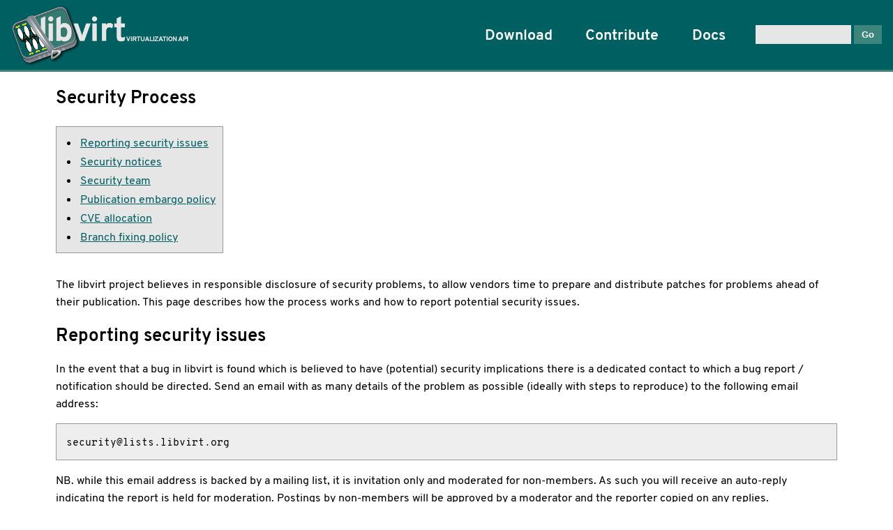

--- FILE ---
content_type: text/html; charset=utf-8
request_url: https://www.libvirt.org/securityprocess.html
body_size: 9896
content:
<!DOCTYPE html>
<html xmlns="http://www.w3.org/1999/xhtml" lang="en" data-sourcedoc="docs/securityprocess.rst">
  <!--
        This file is autogenerated from docs/securityprocess.rst
        Do not edit this file. Changes will be lost.
      -->
  <!--
        This page was generated at Thu Jan 22 15:23:50 2026 UTC.
      -->
  <head>
    <meta charset="UTF-8"/>
    <meta name="viewport" content="width=device-width, initial-scale=1"/>
    <link rel="stylesheet" type="text/css" href="css/main.css"/>
    <link rel="apple-touch-icon" sizes="180x180" href="/apple-touch-icon.png"/>
    <link rel="icon" type="image/png" sizes="32x32" href="/favicon-32x32.png"/>
    <link rel="icon" type="image/png" sizes="16x16" href="/favicon-16x16.png"/>
    <link rel="manifest" href="/manifest.json"/>
    <meta name="theme-color" content="#ffffff"/>
    <title>libvirt: Security Process</title>
    <meta name="description" content="libvirt, virtualization, virtualization API"/>
    <script src="js/main.js"> </script>
  </head>
  <body onload="pageload()">
    <div id="body">
      <div class="document" id="security-process">
<h1>Security Process</h1>

<div class="contents topic" id="contents">
<p class="topic-title">Contents</p>
<ul class="simple">
<li><p><a class="reference internal" href="#reporting-security-issues" id="id1">Reporting security issues</a></p></li>
<li><p><a class="reference internal" href="#security-notices" id="id2">Security notices</a></p></li>
<li><p><a class="reference internal" href="#security-team" id="id3">Security team</a></p></li>
<li><p><a class="reference internal" href="#publication-embargo-policy" id="id4">Publication embargo policy</a></p></li>
<li><p><a class="reference internal" href="#cve-allocation" id="id5">CVE allocation</a></p></li>
<li><p><a class="reference internal" href="#branch-fixing-policy" id="id6">Branch fixing policy</a></p></li>
</ul>
</div>
<p>The libvirt project believes in responsible disclosure of security problems, to
allow vendors time to prepare and distribute patches for problems ahead of their
publication. This page describes how the process works and how to report
potential security issues.</p>
<div class="section" id="reporting-security-issues">
<h1><a class="toc-backref" href="#id1">Reporting security issues</a><a class="headerlink" href="#reporting-security-issues" title="Link to this headline">¶</a></h1>
<p>In the event that a bug in libvirt is found which is believed to have
(potential) security implications there is a dedicated contact to which a bug
report / notification should be directed. Send an email with as many details of
the problem as possible (ideally with steps to reproduce) to the following email
address:</p>
<pre class="literal-block">security@lists.libvirt.org</pre>
<p>NB. while this email address is backed by a mailing list, it is invitation only
and moderated for non-members. As such you will receive an auto-reply indicating
the report is held for moderation. Postings by non-members will be approved by a
moderator and the reporter copied on any replies.</p>
<p>Refer to the <a class="reference external" href="bugs.html#use-of-automated-tools-ai-agents">bug reporting</a>
page for the <em>expectations around the use of automated tools and AI agents</em>,
<strong>prior</strong> to filing any security report.</p>
</div>
<div class="section" id="security-notices">
<h1><a class="toc-backref" href="#id2">Security notices</a><a class="headerlink" href="#security-notices" title="Link to this headline">¶</a></h1>
<p>Information for all historical security issues is maintained in machine parsable
format in the <a class="reference external" href="https://gitlab.com/libvirt/libvirt-security-notice">libvirt-security-notice GIT
repository</a> and
<a class="reference external" href="https://security.libvirt.org">published online</a> in text, HTML and XML
formats. Security notices are published on the <a class="reference external" href="contact.html#mailing-lists">libvirt-announce mailing
list</a> when any embargo is
lifted, or as soon as triaged if already public knowledge.</p>
</div>
<div class="section" id="security-team">
<h1><a class="toc-backref" href="#id3">Security team</a><a class="headerlink" href="#security-team" title="Link to this headline">¶</a></h1>
<p>The libvirt security team is made up of a subset of the libvirt core development
team which covers the various distro maintainers of libvirt, along with
nominated security engineers representing the various vendors who distribute
libvirt. The team is responsible for analysing incoming reports from users to
identify whether a security problem exists and its severity. It then works to
produce a fix for all official stable branches of libvirt and coordinate embargo
dates between vendors to allow simultaneous release of the fix by all affected
parties.</p>
<p>If you are a security representative of a vendor distributing libvirt and would
like to join the security team, send an email to the afore-mentioned security
address. Typically an existing member of the security team will have to vouch
for your credentials before membership is approved. All members of the security
team are <strong>required to respect the embargo policy</strong> described below.</p>
</div>
<div class="section" id="publication-embargo-policy">
<h1><a class="toc-backref" href="#id4">Publication embargo policy</a><a class="headerlink" href="#publication-embargo-policy" title="Link to this headline">¶</a></h1>
<p>The libvirt security team operates a policy of <a class="reference external" href="https://en.wikipedia.org/wiki/Responsible_disclosure">responsible
disclosure</a>. As such
any security issue reported, that is not already publicly disclosed elsewhere,
will have an embargo date assigned. Members of the security team agree not to
publicly disclose any details of the security issue until the embargo date
expires.</p>
<p>The general aim of the team is to have embargo dates which are two weeks or less
in duration. If a problem is identified with a proposed patch for a security
issue, requiring further investigation and bug fixing, the embargo clock may be
restarted. In exceptional circumstances longer initial embargoes may be
negotiated by mutual agreement between members of the security team and other
relevant parties to the problem. Any such extended embargoes will aim to be at
most one month in duration.</p>
</div>
<div class="section" id="cve-allocation">
<h1><a class="toc-backref" href="#id5">CVE allocation</a><a class="headerlink" href="#cve-allocation" title="Link to this headline">¶</a></h1>
<p>The libvirt security team will associate each security issue with a CVE number.
The CVE numbers will usually be allocated by one of the vendor security
engineers on the security team.</p>
</div>
<div class="section" id="branch-fixing-policy">
<h1><a class="toc-backref" href="#id6">Branch fixing policy</a><a class="headerlink" href="#branch-fixing-policy" title="Link to this headline">¶</a></h1>
<p>The security team will publish fixes for GIT master (which will become the next
major release). The distro maintainers will be responsible for backporting the
officially published fixes to other release branches where applicable.</p>
</div>
</div>
    </div>
    <div id="nav">
      <div id="home">
        <a href="index.html">Home</a>
      </div>
      <div id="jumplinks">
        <ul>
          <li>
            <a href="downloads.html">Download</a>
          </li>
          <li>
            <a href="contribute.html">Contribute</a>
          </li>
          <li>
            <a href="docs.html">Docs</a>
          </li>
        </ul>
      </div>
      <div id="search">
        <form id="simplesearch" action="https://duckduckgo.com/" enctype="application/x-www-form-urlencoded" method="get">
          <div>
            <input id="searchsite" name="sites" type="hidden" value="libvirt.org"/>
            <input id="searchq" name="q" type="text" size="12" value=""/>
            <input name="submit" type="submit" value="Go"/>
          </div>
        </form>
        <div id="advancedsearch">
          <span>
            <input type="radio" name="what" id="whatwebsite" checked="checked" value="website"/>
            <label for="whatwebsite">Website <i>(via DuckDuckGo)</i></label>
          </span>
          <span>
            <input type="radio" name="what" id="whatwiki" value="wiki"/>
            <label for="whatwiki">Wiki <i>(via DuckDuckGo)</i></label>
          </span>
          <span>
            <input type="radio" name="what" id="whatdevs" value="devs"/>
            <label for="whatdevs">Developers list</label>
          </span>
          <span>
            <input type="radio" name="what" id="whatusers" value="users"/>
            <label for="whatusers">Users list</label>
          </span>
        </div>
      </div>
    </div>
    <div id="footer">
      <div id="contact">
        <h3>Contact</h3>
        <ul>
          <li>
            <a href="contact.html#mailing-lists">email</a>
          </li>
          <li>
            <a href="contact.html#irc">irc</a>
          </li>
        </ul>
      </div>
      <div id="community">
        <h3>Community</h3>
        <ul>
          <li>
            <a href="https://fosstodon.org/tags/libvirt">fosstodon</a>
          </li>
          <li>
            <a href="https://stackoverflow.com/questions/tagged/libvirt">stackoverflow</a>
          </li>
          <li>
            <a href="https://serverfault.com/questions/tagged/libvirt">serverfault</a>
          </li>
        </ul>
      </div>
      <div id="contribute">
        <h3>Contribute</h3>
        <ul>
          <li>
            <a href="https://gitlab.com/libvirt/libvirt/-/blob/master/docs/securityprocess.rst">edit this page</a>
          </li>
        </ul>
      </div>
      <div id="conduct">
            Participants in the libvirt project agree to abide by <a href="governance.html#code-of-conduct">the project code of conduct</a></div>
      <br class="clear"/>
    </div>
  </body>
</html>


--- FILE ---
content_type: text/css; charset=utf-8
request_url: https://www.libvirt.org/css/main.css
body_size: -194
content:
@import url(fonts.css);
@import url(generic.css);
@import url(libvirt-template.css);
@import url(mobile-template.css);
@import url(local.css);


--- FILE ---
content_type: text/css; charset=utf-8
request_url: https://www.libvirt.org/css/fonts.css
body_size: 1036
content:
@font-face {
	font-family: 'LibvirtOverpass';
	src: url('../fonts/overpass-regular.woff') format('woff');
	font-weight: normal;
	font-style: normal;
}

@font-face {
	font-family: 'LibvirtOverpass';
	src: url('../fonts/overpass-italic.woff') format('woff');
	font-weight: normal;
	font-style: italic;
}

@font-face {
	font-family: 'LibvirtOverpass';
	src: url('../fonts/overpass-bold.woff') format('woff');
	font-weight: bold;
	font-style: normal;
}

@font-face {
	font-family: 'LibvirtOverpass';
	src: url('../fonts/overpass-bold-italic.woff') format('woff');
	font-weight: bold;
	font-style: italic;
}

@font-face {
	font-family: 'LibvirtOverpassLight';
	src: url('../fonts/overpass-light.woff') format('woff');
	font-weight: 300;
	font-style: normal;
}

@font-face {
	font-family: 'LibvirtOverpassLight';
	src: url('../fonts/overpass-light-italic.woff') format('woff');
	font-weight: 300;
	font-style: italic;
}

@font-face {
	font-family: 'LibvirtOverpassMono';
	src: url('../fonts/overpass-mono-regular.woff') format('woff');
	font-weight: normal;
	font-style: normal;
}

@font-face {
	font-family: 'LibvirtOverpassMono';
	src: url('../fonts/overpass-mono-bold.woff') format('woff');
	font-weight: bold;
	font-style: normal;
}

@font-face {
	font-family: 'LibvirtOverpassMonoLight';
	src: url('../fonts/overpass-mono-light.woff') format('woff');
	font-weight: 300;
	font-style: normal;
}


--- FILE ---
content_type: text/css; charset=utf-8
request_url: https://www.libvirt.org/css/generic.css
body_size: 1789
content:
body {
  margin: 0em;
  padding: 0px;
  color: rgb(0,0,0);
  background: #ffffff;
  font-family: LibvirtOverpass;
}

p, ul, ol, dl {
  padding: 0px;
  margin: 0px;
}

p {
  margin-top: 1em;
  margin-bottom: 1em;
}

ul, ol {
  margin-left: 2em;
}

dt {
  margin-left: 1em;
  margin-right: 2em;
}

dt code, dt .literal {
  font-weight: bold;
}

dl dd {
  margin-left: 2em;
  margin-right: 2em;
  margin-bottom: 0.5em;
}

h1, h2, h3, h4, h5, h6 {
  font-weight: bold;
  margin: 0px;
  padding: 0px;
  margin-bottom: 0.25em;
}

h1 {
  margin-top: 0em;
  font-size: 1.6em;
}

h2 {
  margin-top: 1.0em;
  font-size: 1.4em;
}

h3 {
  margin-top: 1.0em;
  font-size: 1.2em;
}

h4 {
  margin-top: 1.0em;
  font-size: 1.1em;
}

h5 {
  margin-top: 0.75em;
  font-size: 1em;
}

h6 {
  margin-top: 0.75em;
  font-size: 0.8em;
}

code, pre, tt {
  font-family: LibvirtOverpassMono;
}

dd code, p code, tt {
  background-color: #eeeeee;
}

pre {
  font-size: 90%;
}

pre {
    border: 1px solid #999999;
    background: #eeeeee;
    color: black;
    padding: 1em;
}

.admonition-title {
    font-size: 110%;
    font-weight: bold;
}

div.admonition,
aside.admonition {
    border: 1px solid #999999;
}

.admonition p {
    padding: 0 1em 0 1em;
}

.note .admonition-title  {
    margin: 0;
    padding: 0.5em 1em 0.5em 1em;
    background: #6cb5ac;
}

.warning .admonition-title {
    margin: 0;
    padding: 0.5em 1em 0.5em 1em;
    background: #ffcc44;
}

a {
    color: rgb(0, 95, 97);
}

table {
    border-collapse: collapse;
    min-width: 60%;
    margin-left: auto;
    margin-right: auto;
}

table th {
    background: rgb(0, 95, 97);
    color: rgb(255, 255, 255);
    padding: 0.5em;
}

table th a {
    color: inherit;
    text-decoration: inherit;
}

table td, table th {
    border: 1px solid rgb(60, 133, 124);
}

table td {
    padding: 4px;
}

table tr:hover td, table col:hover td {
    background: #eeeeee;
}

table tr td:hover {
    background: #c5dbd8;
}

.literal, code {
    font-family: monospace;
    background: #eeeeee;
}

th p, td p {
    margin-top: 0px;
    margin-bottom: 0px;
}

span.del {
    text-decoration: line-through;
}


--- FILE ---
content_type: text/css; charset=utf-8
request_url: https://www.libvirt.org/css/libvirt-template.css
body_size: 3786
content:
/* styles related to the page template (page.xsl) */
#nav {
    position: absolute;
    top: 0px;
    left: 0px;
    height: 100px;
    background: rgb(0, 95, 97);
    border-bottom: 3px solid rgb(60, 133, 124);
    width: 100%;
    display: table;
}

#home {
    background-image: url(../logos/logo-banner-light-256.png);
    background-repeat: no-repeat;
    background-position: left center;
    height: 100px;
    width: 269px;
    margin-left: 1em;
    text-indent: 100%; white-space: nowrap; overflow: hidden;
}

#home a {
    color:  rgb(0, 95, 97);
    height: 100px;
    width: 269px;
    display: block;
}

#jumplinks {
    display: table-cell;
    vertical-align: middle;
    font-size: 16pt;
    text-align: right;
}

#jumplinks ul {
    list-style: none;
}

#jumplinks li {
    display: inline;
    padding-left: 2em;
    font-weight: bold;
}

#jumplinks a {
    color: rgb(255, 255, 255);
    text-decoration: none;
}

#jumplinks a:hover {
    color: rgb(255, 230, 0);
}

#search {
    display: table-cell;
    vertical-align: middle;
    width: 13em;
    text-align: right;
    padding: 1em;
}

#search input {
    border: 0px;
    height: 2em;
}

#search input[type=text] {
    background: rgb(230, 230, 230);
    color: rgb(0, 0, 0);
    width: 10em;
    padding: 0px;
    padding-left: 2px;
    padding-right: 2px;
}

#search input[type=submit] {
    background: rgb(60, 133, 124);
    color: rgb(255, 255, 255);
    width: 3em;
    font-weight: bold;
}

#search input[type=submit]:active,
#search input[type=submit]:hover {
    color: rgb(255, 230, 0);
}

#body {
    border: 0px;
    left: 0px;
    margin: 0px;
    margin-top: 120px;
    margin-left: 1em;
    margin-right: 1em;
}

main,
.document {
    margin-left: auto;
    margin-right: auto;
    padding: 0px;
    padding-bottom: 1em;
    max-width: 95%;
    width: 70em;
}

h1 a, h2 a, h3 a, h4 a, h5 a {
    color: inherit;
    text-decoration: inherit;
}

a.headerlink {
    text-decoration: none!important;
    visibility: hidden;
}

h1:hover > a.headerlink,
h2:hover > a.headerlink,
h3:hover > a.headerlink,
h4:hover > a.headerlink,
h5:hover > a.headerlink,
h6:hover > a.headerlink {
    visibility: visible;
}

br.clear {
    clear: both;
    border: 0px;
}

#footer {
    clear: both;
    border-top: 3px solid rgb(60, 133, 124);
    margin-top: 2em;
    padding: 1em;
    background: rgb(0, 95, 97);
    color: rgb(255, 255, 255);
}

#footer a {
    color: inherit;
    text-decoration: none;
}

#footer a:hover {
    color: rgb(255, 230, 0);
}

#conduct {
    float: right;
    text-align: right;
    font-size: smaller;
    margin-right: 3em;
}

#conduct a {
    text-decoration: underline;
}

#contact, #community, #contribute {
    float: left;
    padding: 0px;
    margin-left: 3em;
}

#footer h3 {
    margin:0px;
    font-size: 1em;
    color: rgb(60, 133, 124);
}

#footer ul {
    list-style: none;
    margin: 0px;
    font-size: smaller;
}

#advancedsearch {
    display: none;
    vertical-align: bottom;
    position: absolute;
    padding: 1em;
    padding-top: 0em;
    margin-top: 0em;
    top: 100px;
    right: 0px;
    width: 15em;
    text-align: left;
    color: white;
    background: rgb(0, 95, 97);
    border-left: 3px solid rgb(60, 133, 124);
    border-bottom: 3px solid rgb(60, 133, 124);
}

/* Use div.advancedsearch, not #advancedsearch because the
 * 'advancedsearch' class is set dynamically when javascript
 * loads. This ensures that the advancedsearch options are
 * not displayed when javascript is disabled.
*/
#search:hover div.advancedsearch {
    display: table;
}

#advancedsearch span {
    display: block;
}

#advancedsearch input[type=radio] {
    height: inherit;
    display: inline;
}

#advancedsearch label {
    display: inline;
}

/* Elements with id 'contents' contain the table of contents generated by docutils */
.contents li p {
    margin: 2px;
}

#contents {
    margin-top: 1em;
    margin-bottom: 1em;
    background: rgb(230, 230, 230);
    padding: 0.5em;
    padding-left: 0px;
    display: inline-block;
    border: 1px solid #999999;
}

#contents p.topic-title {
    display: none;
}


--- FILE ---
content_type: text/css; charset=utf-8
request_url: https://www.libvirt.org/css/mobile-template.css
body_size: 1630
content:
/* Style for the page.xsl template */
@media (max-width: 1000px) {
    #home {
       width: 100%;
       display: block;
       margin: 0px;
       background: white url(../logos/logo-banner-dark-256.png) no-repeat center center;
       height: 94px;
    }
    #home a {
       width: 100%;
    }
    #search {
       width: 100%;
       display: block;
       margin: 0px;
       background: white;
       padding: 0px;
       height: 2em;
    }
    #search form {
       padding: 5px;
    }
    #jumplinks {
       padding: 0px;
       display: block;
       width: 100%;
       text-align: center;
       margin: 0px;
       height: 1.3em;
       font-size: 1em;
       border-top: 3px solid rgb(60, 133, 124);
       border-bottom: 3px solid rgb(60, 133, 124);
    }
    #jumplinks ul {
       display: block;
       padding: 0px;
       margin: 0px;
    }
    #jumplinks li {
       margin: 0px;
       padding-left: 0.5em;
       padding-right: 0.5em;
    }
    #nav {
       border: 0px;
    }

    #search.navhide {
       display: none !IMPORTANT;
    }
    #home.navhide {
       position: fixed;
       top: 0px;
       z-index: 9001;
       width: 6em;
       display: block;
       margin: 0px;
       background: inherit;
       height: 1.3em;
       border-top: 3px solid rgb(60, 133, 124);
       border-bottom: 3px solid rgb(60, 133, 124);
       font-size: 1em;
       text-indent: 0px;
       font-weight: bold;
       padding-left: 1em;
    }
    #home.navhide a {
       color: white;
       text-decoration: none;
    }
    #home.navhide a:hover {
       color: rgb(255, 230, 0);
    }
    #jumplinks.navhide {
       position: fixed;
       text-align: right;
       top: 0px;
       z-index: 9000;
       background: rgb(0, 95, 97);
    }
    #jumplinks.navhide ul {
       z-index: 9001;
    }
    #body {
       margin-top: 180px;
    }
    #advancedsearch {
       margin-top: 4em;
       border: 0px;
       background: white;
       color: black;
    }
}


--- FILE ---
content_type: text/css; charset=utf-8
request_url: https://www.libvirt.org/css/local.css
body_size: -266
content:
@import url(libvirt.css);
@import url(libvirt-api.css);
@import url(mobile-libvirt.css);


--- FILE ---
content_type: text/css; charset=utf-8
request_url: https://www.libvirt.org/css/libvirt.css
body_size: 2219
content:
main#the-virtualization-api,
#the-virtualization-api.document,
main#documentation,
#documentation.document,
main#knowledge-base,
#knowledge-base.document
{
    width: inherit;
}

span.since {
    color: #3c857c;
    font-style: italic;
    font-weight: bold;
}

span.removed {
    color: darkred;
    font-style: italic;
    font-weight: bold;
}

img.diagram {
    background: rgb(230,230,230);
    border: 2px dotted rgb(178,178,178);
    padding: 1em;
    display: block;
    margin-left: auto;
    margin-right: auto;
}

#the-virtualization-api section,
#the-virtualization-api .section,
#documentation section,
#documentation .section,
#knowledge-base section,
#knowledge-base .section
{
    width: 24%;
    margin-left: 7%;
    margin-bottom: 2em;
    float: left;
    background: rgb(230, 230, 230);
}

#the-virtualization-api section h2,
#the-virtualization-api .section h1,
#documentation section h2,
#documentation .section h1,
#knowledge-base section h2,
#knowledge-base .section h1 {
    margin-top: 0px;
    padding: 0.5em;
    padding-left: 1em;
    padding-right: 1em;
    background: rgb(0, 95, 97);
    color: rgb(255, 255, 255);
    text-align: center;
    font-size: 1.6em;
}

#the-virtualization-api > h1 {
    border: 0px;
    text-indent: 100%; white-space: nowrap; overflow: hidden;
    background: url(../logos/logo-banner-dark-800.png) no-repeat center center;
    height: 300px;
}

#documentation > h1,
#knowledge-base > h1 {
    text-align: center;
    padding: 1em;
}

#the-virtualization-api dd,
#documentation dd,
#knowledge-base dd {
    font-size: smaller;
}

#the-virtualization-api a,
#documentation a,
#knowledge-base a {
    text-decoration: none;
}

#the-virtualization-api ul,
#the-virtualization-api p,
#the-virtualization-api dl,
#documentation ul,
#documentation p,
#documentation dl,
#knowledge-base ul,
#knowledge-base p,
#knowledge-base dl {
    padding: 0.5em;
    margin: 0px;
}

#the-virtualization-api li p
{
    padding-left: 0.5em;
    padding-top: 0px;
    padding-bottom: 0px;
}

#the-virtualization-api ul,
#documentation ul,
#knowledge-base ul {
    margin-left: 1em;
}

#the-virtualization-api dt,
#documentation dt,
#knowledge-base dt {
    margin: 0px;
}

#the-virtualization-api dd,
#documentation dd,
#knowledge-base dd {
    margin: 0px;
    margin-bottom: 1em;
}

#documentation #application-development ul li p {
    padding-bottom: 0px;
    padding-top: 0px;
}

#documentation #application-development ul {
    margin-left: 2em;
    padding-top: 0px;
    padding-bottom: 0px;
}

.removedhv {
    color: darkred;
}


--- FILE ---
content_type: text/css; charset=utf-8
request_url: https://www.libvirt.org/css/mobile-libvirt.css
body_size: 37
content:
@media (max-width: 1000px) {
    #the-virtualization-api > h1,
    #the-virtualization-api > h2 {
       display: none;
    }

    #the-virtualization-api section,
    #the-virtualization-api .section,
    #documentation section,
    #documentation .section,
    #knowledge-base section,
    #knowledge-base .section {
       width: 100%;
       margin-left: 0px;
       float: none;
    }
}


--- FILE ---
content_type: application/javascript
request_url: https://www.libvirt.org/js/main.js
body_size: 2398
content:
"use strict";

function pageload() {
    window.addEventListener("scroll", function(e){
        var distanceY = window.pageYOffset || document.documentElement.scrollTop;
        var shrinkOn = 94;
        var home = document.getElementById("home");
        var links = document.getElementById("jumplinks");
        var search = document.getElementById("search");
        var body = document.getElementById("body");
        if (distanceY > shrinkOn) {
            if (home.className != "navhide") {
                body.className = "navhide";
                home.className = "navhide";
                links.className = "navhide";
                search.className = "navhide";
            }
        } else {
            if (home.className == "navhide") {
                body.className = "";
                home.className = "";
                links.className = "";
                search.className = "";
            }
        }
    });

    /* Setting this class makes the advanced search options visible */
    var advancedSearch = document.getElementById("advancedsearch");
    advancedSearch.className = "advancedsearch";

    var simpleSearch = document.getElementById("simplesearch");
    simpleSearch.addEventListener("submit", advancedsearch);
}

function advancedsearch(e) {
    e.preventDefault();
    e.stopPropagation();

    var form = document.createElement("form");
    form.method = "get";

    var q = document.getElementById("searchq");
    var newq = document.createElement("input");
    newq.type = "hidden";
    newq.name = "q";
    newq.value = q.value;
    form.appendChild(newq);

    var whats = document.getElementsByName("what");
    var what = "website";
    for (var i = 0; i < whats.length; i++) {
        if (whats[i].checked) {
            what = whats[i].value;
            break;
        }
    }

    if (what == "website" || what == "wiki") {
        form.action = "https://duckduckgo.com/";

        var newsite = document.createElement("input");
        newsite.type = "hidden";
        newsite.name = "sites";
        form.appendChild(newsite);

        if (what == "website") {
            newsite.value = "libvirt.org";
        } else {
            newsite.value = "wiki.libvirt.org";
        }
    } else if (what == "devs" || "users") {
        form.action = "https://lists.libvirt.org/archives/search";

        var newl = document.createElement("input");
        newl.type = "hidden";
        newl.name = "mlist";
        form.appendChild(newl);

        if (what == "devs") {
            newl.value = "devel@lists.libvirt.org";
        } else {
            newl.value = "users@lists.libvirt.org";
        }
    }

    document.body.appendChild(form);
    form.submit();

    return false;
}
